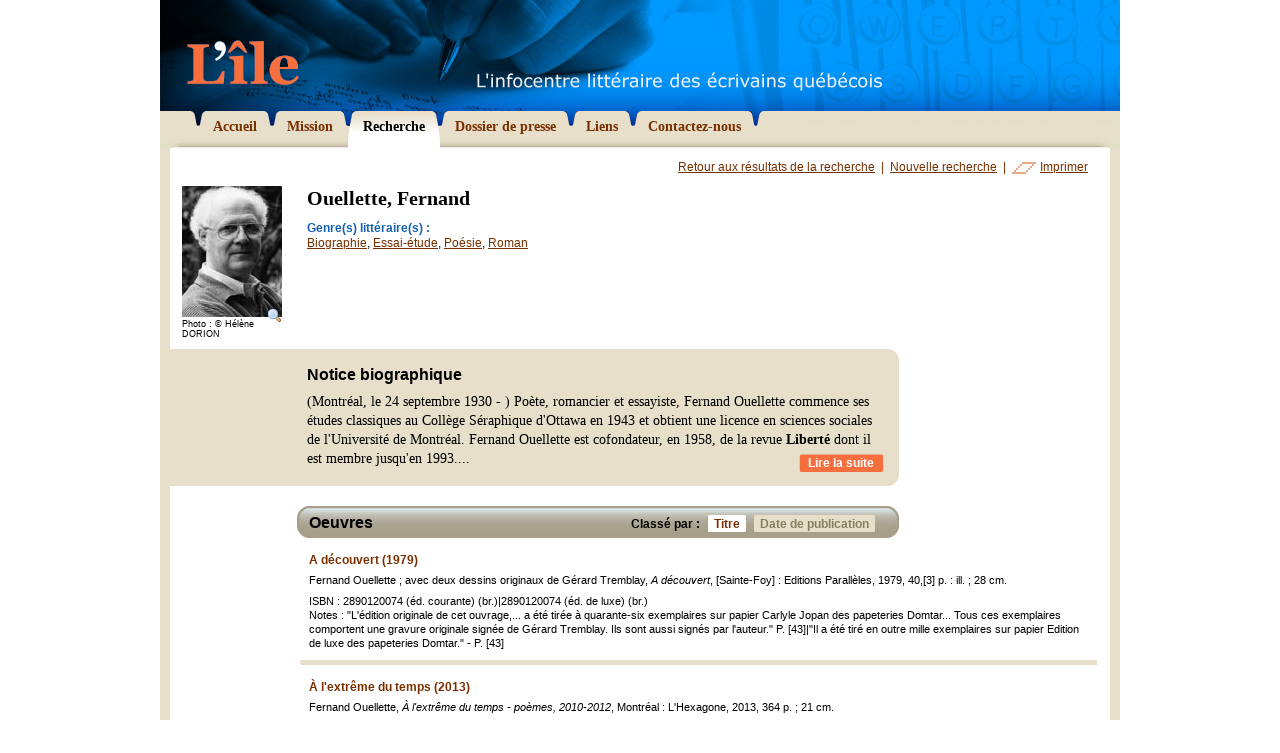

--- FILE ---
content_type: text/html; charset=utf-8
request_url: https://litterature.org/recherche/ecrivains/ouellette-fernand-355/
body_size: 46054
content:
<!DOCTYPE html PUBLIC "-//W3C//DTD XHTML 1.0 Transitional//EN" "http://www.w3.org/TR/xhtml1/DTD/xhtml1-transitional.dtd">

<html xmlns="http://www.w3.org/1999/xhtml">

	<head>
		<meta http-equiv="content-type" content="text/html; charset=utf-8" />
		<title>Recherche - L'&Icirc;le</title>
		
		<meta name="description" content="Le Centre de documentation virtuel sur la litt&eacute;rature qu&eacute;b&eacute;coise vous offre un r&eacute;pertoire de plus de 450 &eacute;crivains qu&eacute;b&eacute;cois avec biographies, bibliographies et photographies" />
		<meta name="keywords" content="&eacute;crivain, litt&eacute;rature, qu&eacute;bec, qu&eacute;b&eacute;cois, ile, bibliographie, biographie, litt&eacute;rature, uneq, creliq, cetuq, Michel Tremblay, Jacques Poulin, Gabrielle Roy, Marie-Claire Blais, Nicole Brossard, Jacques Ferron, Gaston Miron, Jacques Godbout, Anne H&eacute;bert" />
		<meta name="author" content="Egzakt" />
				
		<link href="/css/principal.css" rel="stylesheet" type="text/css" />
		<link href="/css/thickbox.css" rel="stylesheet" type="text/css" />
		<link href="/css/print.css" rel="stylesheet" type="text/css" media="print" />
		
		<script type="text/javascript" src="/js/jquery/jquery-1.2.3.pack.js"></script>
		<script type="text/javascript" src="/js/fonctions.js"></script>
		<script type="text/javascript" src="/js/iepngfix.js"></script>
		<script type="text/javascript" src="/js/thickbox.js"></script>
		<script type="text/javascript">
			var langue = "fr";
		</script>
		
		
	</head>

	<body onload="correctPNG();">
	
		

		<div id="wrapper">
		
			<div id="entete">
				<h1 class="screen"><a href="/"><img src="/images/graphiques/logo_lile.gif" width="112" height="45" alt="L'&icirc;le - L'infocentre litt&eacute;raire des &eacute;crivains qu&eacute;b&eacute;cois" title="L'&icirc;le - L'infocentre litt&eacute;raire des &eacute;crivains qu&eacute;b&eacute;cois" /></a></h1>
				<h1 class="print"><img src="/images/graphiques/logo_lile_print.gif" width="160" height="83" alt="L'&icirc;le - L'infocentre litt&eacute;raire des &eacute;crivains qu&eacute;b&eacute;cois" /></h1>
			</div>
			
			<div id="navigation">
				<ul>
					
						<li><a href="/"><img src="/images/boutons/navig_droit_over.gif" class="over" width="8" height="44" alt="" /><img src="/images/boutons/navig_droit.gif" width="8" height="26" alt="" /><span>Accueil</span></a></li>
					
						<li><a href="/mission/"><img src="/images/boutons/navig_droit_over.gif" class="over" width="8" height="44" alt="" /><img src="/images/boutons/navig_droit.gif" width="8" height="26" alt="" /><span>Mission</span></a></li>
					
						<li><a href="/recherche/" class="selected"><img src="/images/boutons/navig_droit_over.gif" class="over" width="8" height="44" alt="" /><img src="/images/boutons/navig_droit.gif" width="8" height="26" alt="" /><span>Recherche</span></a></li>
					
						<li><a href="/dossier-presse/"><img src="/images/boutons/navig_droit_over.gif" class="over" width="8" height="44" alt="" /><img src="/images/boutons/navig_droit.gif" width="8" height="26" alt="" /><span>Dossier de presse</span></a></li>
					
						<li><a href="/liens/"><img src="/images/boutons/navig_droit_over.gif" class="over" width="8" height="44" alt="" /><img src="/images/boutons/navig_droit.gif" width="8" height="26" alt="" /><span>Liens</span></a></li>
					
						<li><a href="/contact/"><img src="/images/graphiques/navig_fin_droite.gif" width="500" height="15" id="fin_droite" /><img src="/images/boutons/navig_droit_over.gif" class="over" width="8" height="44" alt="" /><img src="/images/boutons/navig_droit.gif" width="8" height="26" alt="" /><span>Contactez-nous</span></a></li>
					
				</ul>
			</div>
			
			<div id="contenu">

					

					<div id="ecrivain">
					
						<div id="actions">
							<a href="/recherche/">Retour aux r&eacute;sultats de la recherche</a> &nbsp;|&nbsp;
							<a href="/recherche/nouvelle/">Nouvelle recherche</a> &nbsp;|&nbsp;
							<a href="#" onclick="window.print();" id="imprimer">Imprimer</a>
						</div>
						
						<div id="fiche">						
							
							<div class="photo">
																	
									<a href="/images/x_ecrivains/ouellette_fernand.jpg" class="thickbox" title="Ouellette, Fernand"><img src="/images/x_ecrivains/p_ouellette_fernand.jpg" id="portrait" width="100" alt="Ouellette, Fernand" title="Ouellette, Fernand" /><img src="/images/icones/magnifier.png" id="loupe" width="16" height="16" alt="Agrandissement" /></a>
								
								
									Photo : &copy; Hélène DORION
								
							</div>
							<div class="desc">
								<h1>Ouellette, Fernand</h1>
								
								<dl>
									
									
										<dt>Genre(s) litt&eacute;raire(s) :</dt>
										<dd>
											
												<a href="/recherche/biographie/">Biographie</a>, 
											
												<a href="/recherche/essai-etude/">Essai-étude</a>, 
											
												<a href="/recherche/poesie/">Poésie</a>, 
											
												<a href="/recherche/roman/">Roman</a>
											
										</dd>
									
									
									
								</dl>
								
							</div>
						</div>
						
						
							<div id="bio">
								<h2>Notice biographique</h2>
								
									(Montr&eacute;al, le 24 septembre 1930 - ) Po&egrave;te, romancier et essayiste, Fernand Ouellette commence ses &eacute;tudes classiques au Coll&egrave;ge S&eacute;raphique d'Ottawa en 1943 et obtient une licence en sciences sociales de l'Universit&eacute; de Montr&eacute;al. Fernand Ouellette est cofondateur, en 1958, de la revue <strong>Libert&eacute;</strong> dont il est membre jusqu'en 1993.<span class="points">...</span><span class="suite"> Il est &eacute;galement cofondateur de la <strong>Rencontre qu&eacute;b&eacute;coise internationale des &eacute;crivains</strong>. &Agrave; partir de 1955, il &eacute;crit, durant quelques ann&eacute;es, des textes pour Radio-Canada et l'Office national du film. Il a &eacute;t&eacute; aussi r&eacute;alisateur d'&eacute;missions culturelles &agrave; Radio-Canada de 1960 &agrave; 1991. Professeur invit&eacute; &agrave; l'Universit&eacute; du Qu&eacute;bec &agrave; Montr&eacute;al &agrave; l'occasion d'un s&eacute;minaire sur le romantisme allemand, il a aussi dirig&eacute; des ateliers de cr&eacute;ation litt&eacute;raire &agrave; l'Universit&eacute; d'Ottawa et &agrave; l'Universit&eacute; Laval de 1977 &agrave; 1978. En 1997, il cr&eacute;e chez Fides la collection &laquo; L'Exp&eacute;rience de Dieu&nbsp;&raquo;, consacr&eacute;e aux mystiques d'Occident et aux ma&icirc;tres spirituels.<br /><br />Des prix importants ont couronn&eacute; les &oelig;uvres de Fernand Ouellette : le Prix France-Qu&eacute;bec 1967, pour sa<i> Vie d'Edgard Var&egrave;se</i>, le Prix France-Canada 1972 pour<i> Po&eacute;sie</i>, le Prix de la revue<strong> &Eacute;tudes fran&ccedil;aises</strong> 1974 pour son<i> Journal d&eacute;nou&eacute; </i>et le Prix Athanase-David pour l'ensemble de son &oelig;uvre en 1987. Il a re&ccedil;u, pour son recueil de po&egrave;mes <i>Les Heures</i>, le Grand Prix de po&eacute;sie du Journal de Montr&eacute;al et le Prix litt&eacute;raire Canada-Suisse 1991. Il a &eacute;t&eacute; plusieurs fois laur&eacute;at du Prix litt&eacute;raire du Gouverneur g&eacute;n&eacute;ral du Canada : en 1970 pour <i>Les Actes retrouv&eacute;s</i> (prix qu'il refusa alors); en 1985 pour son roman <i>Lucie ou un midi en novembre</i>; en 1987 pour son recueil<i> Les Heures</i>. En 1988, la ville de Troyes (France) lui accorde son Premier Grand Prix francophone. La ville de Laval lui remet sa m&eacute;daille pour l'ensemble de son oeuvre en 1992 et, en 1994, la Soci&eacute;t&eacute; Saint-Jean-Baptiste lui d&eacute;cerne le Prix Duvernay, &eacute;galement pour l'ensemble de son oeuvre. En 2002, M. Ouellette est couronn&eacute; par le prix Gilles-Corbeil, prix qui reconna&icirc;t l'excellence de son oeuvre. Le 1er juin 2005, il est nomm&eacute; Chevalier de l'Ordre national du Qu&eacute;bec. Le 4 juin 2005, un hommage lui est rendu en la Maison de po&eacute;sie de Montr&eacute;al, &agrave; l&rsquo;occasion du cinquantenaire de publication de son premier livre de po&egrave;mes &agrave; l&rsquo;Hexagone, puis le 22 juin au Centre culturel canadien de Paris, le 24, au March&eacute; de la po&eacute;sie de Paris. En septembre 2006, son recueil <i>L'inoubliable</i> est r&eacute;compens&eacute; par le Prix Alain-Gandbois de l'Acad&eacute;mie des Lettres du Qu&eacute;bec. En octobre 2006, la Ville de Laval lui d&eacute;cerne le prix Hommage du Conseil de la culture. En 2008, Fernand Ouellette re&ccedil;oit le Grand Prix international de po&eacute;sie de langue fran&ccedil;aise L&eacute;opold-S&eacute;dar-Senghor. L'ann&eacute;e suivante,&nbsp; il remporte le Grand Prix du Salon International des Po&egrave;tes francophones au B&eacute;nin, &eacute;dition 2009. Il est nomm&eacute; membre honoraire de la revue <em>Le Sabord </em>en 2008.&nbsp;Il est membre honoraire de la Soci&eacute;t&eacute; litt&eacute;raire de Laval. Il est membre de l'Union des &eacute;crivaines et des &eacute;crivains qu&eacute;b&eacute;cois, dont il a &eacute;t&eacute; &eacute;lu membre d'honneur en 1997.<br /><br />La rencontre de Fernand Ouellette avec Edgard Var&egrave;se, dont il &eacute;crira la biographie, l'amiti&eacute; qui le lie &agrave; Pierre Jean Jouve et ses voyages en Europe, constituent des &eacute;tapes importantes de son cheminement d'&eacute;crivain et de po&egrave;te. Ses qualit&eacute;s de chercheur et d'&eacute;crivain l'ont d'ailleurs conduit &agrave; travailler au sein de la Commission d'enqu&ecirc;te sur l'enseignement des arts au Qu&eacute;bec dont il est nomm&eacute; commissaire par le gouvernement. De 1966 &agrave; 1968, il participe aux s&eacute;ances publiques et cor&eacute;dige le rapport de la Commission.<br /><br />Le 22 juin 2016, Fernand Ouellette a &eacute;t&eacute; promu officier de l&rsquo;Ordre national du Qu&eacute;bec. <br /><br />&nbsp;</span>
									<a href="#" class="suite">Lire la suite</a><br style="clear:right;" />
								
							</div><div class="screen"><img src="/images/graphiques/ecrivain_bio_bas.gif" width="729" height="14" alt="" /></div>
						
						
						
							<div id="oeuvres">
								<div id="oeuvres_entete">
									<div id="tri">
										<div>Class&eacute; par :</div>
										<a href="/recherche/ecrivains/ouellette-fernand-355/titre/#oeuvres" class="selected"><img src="/images/graphiques/oeuvres_tri_droite_on.gif" class="over" width="5" height="17" alt="" /><img src="/images/graphiques/oeuvres_tri_droite_off.gif" width="5" height="17" alt="" />Titre</a>
										<a href="/recherche/ecrivains/ouellette-fernand-355/date/#oeuvres"><img src="/images/graphiques/oeuvres_tri_droite_on.gif" class="over" width="5" height="17" alt="" /><img src="/images/graphiques/oeuvres_tri_droite_off.gif" width="5" height="17" alt="" />Date de publication</a>
									</div>
									<h2>Oeuvres</h2>
								</div>
								
								<ul>
									
										<li id="oeuvre10961">
											<div class="padding">
												<h3>A découvert (1979)</h3>
												
												Fernand Ouellette ; avec deux dessins originaux de Gérard Tremblay, <i>A découvert</i>, [Sainte-Foy] : Editions Parallèles, 1979, 40,[3] p. : ill. ; 28 cm.
												
												
													<div class="separation">
														ISBN : 2890120074 (éd. courante) (br.)|2890120074 (éd. de luxe) (br.)<br />
														
														Notes : "L'édition originale de cet ouvrage,... a été tirée à quarante-six exemplaires sur papier Carlyle Jopan des papeteries Domtar... Tous ces exemplaires comportent une gravure originale signée de Gérard Tremblay. Ils sont aussi signés par l'auteur." P. [43]|"Il a été tiré en outre mille exemplaires sur papier Edition de luxe des papeteries Domtar." - P. [43]<br />
													</div>
												
											</div>
										</li>
									
										<li id="oeuvre29017">
											<div class="padding">
												<h3>À l'extrême du temps (2013)</h3>
												
												Fernand Ouellette, <i>À l'extrême du temps - poèmes, 2010-2012</i>, Montréal : L'Hexagone, 2013, 364 p. ; 21 cm.
												
												
													<div class="separation">
														ISBN : 9782896480142<br />
														
														
													</div>
												
											</div>
										</li>
									
										<li id="oeuvre25773">
											<div class="padding">
												<h3>L'abrupt (2009)</h3>
												
												Fernand Ouellette, <i>L'abrupt - poèmes, 2007-2008</i>, Montréal : L'Hexagone, 2009
												
												
													<div class="separation">
														ISBN : 978-2-89006-829-2 (tome 1) - 978-2-89006-830-8 (tome II)<br />
														
														Notes : Deux tomes.<br />
													</div>
												
											</div>
										</li>
									
										<li id="oeuvre25774">
											<div class="padding">
												<h3>L'absent (2010)</h3>
												
												Fernand Ouellette ; Oeuvres picturales de Christian Gardair, <i>L'absent</i>, Montréal : Éditions du Passage, 2010
												
												
													<div class="separation">
														ISBN : 978-2-7621-2888-8<br />
														
														Notes : Poèmes<br />
													</div>
												
											</div>
										</li>
									
										<li id="oeuvre10962">
											<div class="padding">
												<h3>Les actes retrouvés (1996)</h3>
												
												Fernand Ouellette ; présentation de Michel Gaulin, <i>Les actes retrouvés - regards d'un poète</i>, Montréal : BQ, Littérature, 1996, 202 p. ; 18 cm.
												
												
													<div class="separation">
														ISBN : 2-89406-131-5 (br.)<br />
														
														Notes : Choix de textes tirés de: Les actes retrouvés. Montréal : Éditions HMH, 1970 ; et de: Écrire en notre temps. LaSalle : Éditions HMH, 1979<br />
													</div>
												
											</div>
										</li>
									
										<li id="oeuvre10963">
											<div class="padding">
												<h3>Les actes retrouvés (1970)</h3>
												
												Fernand, Ouellette, <i>Les actes retrouvés - essais</i>, Montréal : Editions HMH, Collection Constantes ; v. 24, 1970, 226 p. 21 cm.
												
												
													<div class="separation">
														
														
														Notes : "... textes écrits entre 1956 et 1970"<br />
													</div>
												
											</div>
										</li>
									
										<li id="oeuvre17792">
											<div class="padding">
												<h3>Autres trajets avec Thérèse de Lisieux (2001)</h3>
												
												Fernand Ouellette, <i>Autres trajets avec Thérèse de Lisieux - essais</i>, Montréal : Fides, 2001
												
												
													<div class="separation">
														ISBN : 2-7621-2350-X<br />
														
														
													</div>
												
											</div>
										</li>
									
										<li id="oeuvre30382">
											<div class="padding">
												<h3>Avancées vers l'invisible (2013-2015) (2015)</h3>
												
												Fernand Ouellette, <i>Avancées vers l'invisible (2013-2015)</i>, Montréal : L'Hexagone, 2015, 357 pages ; 21 cm.
												
												
													<div class="separation">
														ISBN : 9782896480890<br />
														
														
													</div>
												
											</div>
										</li>
									
										<li id="oeuvre10965">
											<div class="padding">
												<h3>Ces anges de sang (1955)</h3>
												
												Fernand Ouellette, <i>Ces anges de sang</i>, Montréal : les Éditions de l'Hexagone, Collection Les Matinaux ; 3, 1955, 30 p. : ill. ; 20 cm.
												
												
													<div class="separation">
														
														
														Notes : Tous les exemplaires sont numérotés|Directeur de la collection: Gaston Miron|Papillon d'errata|Illustration collée|Date de l'achevé d'imprimer: le 31 mai 1955<br />
													</div>
												
											</div>
										</li>
									
										<li id="oeuvre17279">
											<div class="padding">
												<h3>Le chemin de la croix (2000)</h3>
												
												Fernand Ouellette ; avec les émaux de la cathédrale de Mont-Laurier conçus et réalisés par madame l'abbesse Marie-Jean Lord, <i>Le chemin de la croix</i>, Montréal : Fides, 2000, 102 p. : ill. en coul. ; 19 cm.
												
												
													<div class="separation">
														ISBN : 2-7621-2193-0 (br.)<br />
														
														
													</div>
												
											</div>
										</li>
									
										<li id="oeuvre17533">
											<div class="padding">
												<h3>Choix de poèmes, 1955-1997 (2000)</h3>
												
												Fernand Ouellette ; présentation de Georges Leroux, <i>Choix de poèmes, 1955-1997</i>, Montréal : Fides, Collection du nénuphar, 2000
												
												
													<div class="separation">
														ISBN : 2-7621-2288-0<br />
														
														
													</div>
												
											</div>
										</li>
									
										<li id="oeuvre10966">
											<div class="padding">
												<h3>Commencements (1992)</h3>
												
												Fernand Ouellette, <i>Commencements - essais</i>, Montréal : L'Hexagone, 1992, 167 p. ; 23 cm.
												
												
													<div class="separation">
														ISBN : 2890064603 (br.)<br />
														
														
													</div>
												
											</div>
										</li>
									
										<li id="oeuvre19724">
											<div class="padding">
												<h3>Le danger du divin (2002)</h3>
												
												<i>Le danger du divin</i>, Montréal : Fides, 2002
												
												
													<div class="separation">
														ISBN : 2-7621-2443-3<br />
														
														
													</div>
												
											</div>
										</li>
									
										<li id="oeuvre17347">
											<div class="padding">
												<h3>Dans l'éclat du Royaume (1999)</h3>
												
												Fernand Ouellette, avec six dessins originaux de Mario Merola, <i>Dans l'éclat du Royaume - essai</i>, Montréal : Fides, 1999, 256 p..
												
												
											</div>
										</li>
									
										<li id="oeuvre10967">
											<div class="padding">
												<h3>Dans le sombre (1967)</h3>
												
												Fernand Ouellette, <i>Dans le sombre - suivi de le Poème et le poétique</i>, Montréal : Éditions de l'Hexagone, 1967, 91 p. ; 19 cm.
												
												
													<div class="separation">
														
														
														Notes : Date de l'achevé d'imprimer: le 6 novembre 1967|Label 3<br />
													</div>
												
											</div>
										</li>
									
										<li id="oeuvre10964">
											<div class="padding">
												<h3>Au delà du passage (1997)</h3>
												
												Fernand Ouellette, <i>Au delà du passage - suivi de, En lisant l'automne : poèmes</i>, Montréal : L'Hexagone, Collection Poésie, 1997, 81 p. ; 18 cm.
												
												
													<div class="separation">
														ISBN : 2-89006-586-3 (br.)<br />
														
														
													</div>
												
											</div>
										</li>
									
										<li id="oeuvre15625">
											<div class="padding">
												<h3>Depuis Novalis (1999)</h3>
												
												Fernand Ouellette, <i>Depuis Novalis</i>, Saint-Hippolyte : Éditions du Noroît, Chemins de traverse, 1999
												
												
													<div class="separation">
														ISBN : 2-89018-431-5<br />
														
														
													</div>
												
											</div>
										</li>
									
										<li id="oeuvre10968">
											<div class="padding">
												<h3>Depuis Novalis (1973)</h3>
												
												Fernand Ouellette., <i>Depuis Novalis - errance et gloses : essai</i>, Montréal : Hurtubise HMH, Collection Reconnaissances, 1973, 151p. ; 19cm..
												
												
											</div>
										</li>
									
										<li id="oeuvre10969">
											<div class="padding">
												<h3>Ecrire en notre temps (1979)</h3>
												
												Fernand Ouellette., <i>Ecrire en notre temps - essais</i>, Cité de LaSalle : Editions HMH, Collection Constantes ; 39, 1979, 158 p. ; 21 cm..
												
												
													<div class="separation">
														ISBN : 2890451828<br />
														
														
													</div>
												
											</div>
										</li>
									
										<li id="oeuvre10973">
											<div class="padding">
												<h3>Edgard Varèse (1989)</h3>
												
												Fernand Ouellette ; suivie d'une bibliographie et discographie entièrement remise à jour par Louise Hirbour., <i>Edgard Varèse - précédée de Varèse, l'exception /</i>, [Paris] : C. Bourgois, Collection Musique/Passé/Présent, 1989, 342 p. ; 23 cm..
												
												
													<div class="separation">
														ISBN : 2267008106<br />
														
														
													</div>
												
											</div>
										</li>
									
										<li id="oeuvre10970">
											<div class="padding">
												<h3>Edgard Varèse (1973,1968)</h3>
												
												by Fernand Ouellette ; translated from the French by Derek Coltman, <i>Edgard Varèse</i>, London [England] : Calder & Boyard, 1973,1968, ix, 270, [16] p. de planches : ill., fac-sim., portr.
												
												
													<div class="separation">
														
														
														Notes : Titre original:  Edgard Varèse, Paris:  Seghers ; Montréal:  H.M.H., c1966|Ed. orginale, New York:  Orion Press, 1968|Comprend un index<br />
													</div>
												
											</div>
										</li>
									
										<li id="oeuvre10971">
											<div class="padding">
												<h3>Edgard Varèse (1973,1968)</h3>
												
												by Fernand Ouellette ; translated from the French by Derek Coltman., <i>Edgard Varèse</i>, London [England] : Calder & Boyars, 1973,1968, ix,270,[16]p. de planches ; ill., fac-sim., portr. ; 23cm.
												
												
													<div class="separation">
														ISBN : 0714502081<br />
														
														Notes : Titre original : Edgard Varèse, Paris : Seghers ; Montréal : H.M.H., cop. 1966|Ed. originale, New York : Orion Press, 1968<br />
													</div>
												
											</div>
										</li>
									
										<li id="oeuvre10972">
											<div class="padding">
												<h3>Edgard Varèse (1966)</h3>
												
												Fernand Ouellette., <i>Edgard Varèse</i>, Paris : Editions Seghers ; Montréal : H.M.H., 1966, 285 p.-[16] p. de planches : ill., fac-sim., portr. ; 22 cm.
												
												
													<div class="separation">
														
														
														Notes : "L'Oeuvre de Varèse" p. [255] à 261.|ere. stme esus Doho(7) 1966A   7.Y<br />
													</div>
												
											</div>
										</li>
									
										<li id="oeuvre10974">
											<div class="padding">
												<h3>Edgard, Varèse (1968)</h3>
												
												Fernand Ouellette ; transl. from the French by Derek Coltman, <i>Edgard, Varèse</i>, New York : Orion Press, 1968, ix, 271 p. : ill., fac-sim., portr.
												
												
											</div>
										</li>
									
										<li id="oeuvre10975">
											<div class="padding">
												<h3>En forme de trajet (1996)</h3>
												
												Fernand Ouellette, <i>En forme de trajet - essais</i>, [Montréal] : Éditions du Noroît, Chemins de traverse, 1996, 195, [1] p. ; 21 cm.
												
												
													<div class="separation">
														ISBN : 2-89018-340-8 (br.)<br />
														
														Notes : "La présente édition&nbsp;..., seconde partie d'une oeuvre parue en 1988 sous le titre Ouvertures, a été revue, corrigée, remaniée&nbsp;..." - Pties lim|25 ex. réservés ont été num. et signés par l'auteur<br />
													</div>
												
											</div>
										</li>
									
										<li id="oeuvre10998">
											<div class="padding">
												<h3>Errances (1975)</h3>
												
												Fernand Ouellette ; avec des sérigraphies de Fernand Toupin, <i>Errances - poésie</i>, Montréal : Éditions du Bourguignon, 1975
												
												
											</div>
										</li>
									
										<li id="oeuvre10976">
											<div class="padding">
												<h3>Eveils (1982)</h3>
												
												Fernand Ouellette ; neuf lithographies originales de Léon Bellefleur, <i>Eveils</i>, [Outremont] : L'Obsidienne, 1982, 1 emboîtage (12 cahiers) : ill. en coul. ; 35 X 27 cm.
												
												
													<div class="separation">
														
														
														Notes : Ed. limitée à 32 exemplaires plus 8 exemplaires hors commerce, tous numérotés, signés par l'auteur et l'artiste|Les litthographies originales ont été tirées à l'atelier de Paul Séguin. Cf. cahier [12]|L'emboîtage a été réalisé par Pierre Ouvrard. Cf. cahier [12]<br />
													</div>
												
											</div>
										</li>
									
										<li id="oeuvre17283">
											<div class="padding">
												<h3>L'expérience de Dieu avec Délia Tétreault (2000)</h3>
												
												introduction et textes choisis par Fernand Ouellette, <i>L'expérience de Dieu avec Délia Tétreault</i>, Montréal : Fides, L'expérience de Dieu, 2000, 139 p. ; 18 cm.
												
												
													<div class="separation">
														ISBN : 2-7621-2212-0 (br.)<br />
														
														Notes : Titre de la couv.: Délia Tétreault<br />
													</div>
												
											</div>
										</li>
									
										<li id="oeuvre17023">
											<div class="padding">
												<h3>L'expérience de Dieu avec Dina Bélanger (1998)</h3>
												
												introduction et textes choisis par Fernand Ouellette, <i>L'expérience de Dieu avec Dina Bélanger</i>, Montréal : Fides, L'expérience de Dieu, 1998, 125 p. ; 18 cm.
												
												
													<div class="separation">
														ISBN : 2-7621-2028-4 (br.)<br />
														
														Notes : Titre de la couv.: Dina Bélanger<br />
													</div>
												
											</div>
										</li>
									
										<li id="oeuvre17781">
											<div class="padding">
												<h3>L'expérience de Dieu avec Thérèse de Lisieux (2001)</h3>
												
												introduction et textes choisis par Fernand Ouellette, <i>L'expérience de Dieu avec Thérèse de Lisieux</i>, Montréal : Fides, L'expérience de Dieu, 2001
												
												
													<div class="separation">
														ISBN : 2-7621-2312-7<br />
														
														
													</div>
												
											</div>
										</li>
									
										<li id="oeuvre10977">
											<div class="padding">
												<h3>Figures intérieures (1997)</h3>
												
												Fernand Ouellette, <i>Figures intérieures - [essai]</i>, Montréal : Leméac, L'écritoire, 1997, 332 p. ; 21 cm.
												
												
													<div class="separation">
														ISBN : 2-7609-6051-X (br.)<br />
														
														
													</div>
												
											</div>
										</li>
									
										<li id="oeuvre10979">
											<div class="padding">
												<h3>Les Heures (1988)</h3>
												
												Fernand Ouellette, <i>Les Heures - poèmes</i>, Montréal : L'Hexagone, Typo, 1988, 114 p. ; 18 cm.
												
												
													<div class="separation">
														ISBN : 2892950198 (br.)<br />
														
														
													</div>
												
											</div>
										</li>
									
										<li id="oeuvre10978">
											<div class="padding">
												<h3>Les Heures (1987)</h3>
												
												Fernand Ouellette, <i>Les Heures - poèmes</i>, Montréal : Hexagone ; Seyssel France : Champ Vallon, 1987, 118 p. ; 21 cm.
												
												
													<div class="separation">
														ISBN : 289006252X (br.)<br />
														
														
													</div>
												
											</div>
										</li>
									
										<li id="oeuvre30381">
											<div class="padding">
												<h3>Hours (2014)</h3>
												
												Fernand Ouellette ; translated from the French by Antonio D'Alfonso, <i>Hours</i>, Toronto ; Buffalo ; Lancaster (U.K.) : Guernica, Essential translations series, 2014, 114 pages ; 21 cm.
												
												
													<div class="separation">
														ISBN : 9781550718287<br />
														
														Notes : Traduction de : Ouellette, Fernand, 1930- <i>Les Heures</i><br />
													</div>
												
											</div>
										</li>
									
										<li id="oeuvre10980">
											<div class="padding">
												<h3>Ici, ailleurs, la lumière (1977)</h3>
												
												Fernand Ouellette ; avec trois dessins originaux de Jean-Paul Jérôme., <i>Ici, ailleurs, la lumière</i>, Montréal : Editions de l'Hexagone, 1977, 93p. : ill. ; 19cm.
												
												
											</div>
										</li>
									
										<li id="oeuvre23479">
											<div class="padding">
												<h3>L'inoubliable (2007)</h3>
												
												Fernand Ouellette, <i>L'inoubliable - Chronique III</i>, Montréal : L'Hexagone, Collection L'appel des mots, 2007
												
												
													<div class="separation">
														ISBN : 978-2-89006-727-1<br />
														
														Notes : Poèmes<br />
													</div>
												
											</div>
										</li>
									
										<li id="oeuvre22411">
											<div class="padding">
												<h3>L'inoubliable (2006)</h3>
												
												Fernand Ouellette, <i>L'inoubliable - chronique II</i>, Montréal : L'Hexagone, Collection L'appel des mots, 2006
												
												
													<div class="separation">
														ISBN : 2-89006-726-2<br />
														
														Notes : Poèmes<br />
													</div>
												
											</div>
										</li>
									
										<li id="oeuvre21865">
											<div class="padding">
												<h3>L'inoubliable (2005)</h3>
												
												Fernand Ouellette, <i>L'inoubliable - chronique I, poèmes 2003-2004</i>, Montréal : L'Hexagone, Collection L'appel des mots, 2005, vol. ; 21 cm.
												
												
													<div class="separation">
														ISBN : 2-89006-725-4 (vol. 1) (br.)<br />
														
														Notes : Doit comprendre 3 vol<br />
													</div>
												
											</div>
										</li>
									
										<li id="oeuvre23587">
											<div class="padding">
												<h3>Instants d'une quête (2007)</h3>
												
												Fernand Ouellette, <i>Instants d'une quête - essais</i>, Montréal : Fides, 2007
												
												
													<div class="separation">
														ISBN : 978-2-7621-2765-2<br />
														
														
													</div>
												
											</div>
										</li>
									
										<li id="oeuvre10981">
											<div class="padding">
												<h3>Je serai l'amour (1996)</h3>
												
												Fernand Ouellette, <i>Je serai l'amour - trajets avec Thérèse de Lisieux</i>, Montréal : Fides, 1996, 430 p. ; 23 cm.
												
												
													<div class="separation">
														ISBN : 2-7621-1923-5 (br.)<br />
														
														
													</div>
												
											</div>
										</li>
									
										<li id="oeuvre10983">
											<div class="padding">
												<h3>Journal dénoué (1988)</h3>
												
												Fernand Ouellette ; préface de Gilles Marcotte, <i>Journal dénoué - essai</i>, Montréal : Hexagone, Typo, 1988, 263, [7] p. ; 18 cm.
												
												
													<div class="separation">
														ISBN : 2892950171 (br.)<br />
														
														
													</div>
												
											</div>
										</li>
									
										<li id="oeuvre10982">
											<div class="padding">
												<h3>Journal dénoué (1974)</h3>
												
												Fernand Ouellette., <i>Journal dénoué</i>, Montréal : Presses de l'Université de Montréal, Prix de la revue Études françaises ; 1974, 1974, 246p. ; 22cm..
												
												
													<div class="separation">
														ISBN : 0840502745<br />
														
														
													</div>
												
											</div>
										</li>
									
										<li id="oeuvre10984">
											<div class="padding">
												<h3>Lucie ou un midi en novembre (1985)</h3>
												
												Fernand Ouellette, <i>Lucie ou un midi en novembre</i>, Montréal : Boréal express, 1985, 228 p. ; 22 cm.
												
												
													<div class="separation">
														ISBN : 2890521338 (br.)<br />
														
														
													</div>
												
											</div>
										</li>
									
										<li id="oeuvre11000">
											<div class="padding">
												<h3>Miscellanées en l'honneur de Gilles Marcotte (1995)</h3>
												
												Fernand Ouellette, <i>Miscellanées en l'honneur de Gilles Marcotte - ouvrage collectif</i>, Montréal : Fides, 1995
												
												
											</div>
										</li>
									
										<li id="oeuvre10985">
											<div class="padding">
												<h3>La mort vive (1992)</h3>
												
												Fernand Ouellette ; préface de Pierre Ouellet, <i>La mort vive - roman (nouvelle version)</i>, Montréal : L'Hexagone, Typo ; 69, 1992, 220, [2] p. ; 18 cm.
												
												
													<div class="separation">
														ISBN : 2892950694 (br.)<br />
														
														
													</div>
												
											</div>
										</li>
									
										<li id="oeuvre10986">
											<div class="padding">
												<h3>La mort vive (1980)</h3>
												
												Fernand Ouellette, <i>La mort vive - roman</i>, Montréal : Quinze, Quinze/prose entière, 1980, 208 p. ; 23 cm.
												
												
													<div class="separation">
														ISBN : 2890261972<br />
														
														
													</div>
												
											</div>
										</li>
									
										<li id="oeuvre31452">
											<div class="padding">
												<h3>Où tu n’es plus, je ne suis nulle part (2017)</h3>
												
												Fernand Ouellette, <i>Où tu n’es plus, je ne suis nulle part</i>, Montréal : Éditions du Noroît, 2017, 118 pages ; 21 cm.
												
												
													<div class="separation">
														ISBN : 9782897661038<br />
														
														Notes : Format numérique :</br>ISBN - PDF : 9782897661045<br />
													</div>
												
											</div>
										</li>
									
										<li id="oeuvre10987">
											<div class="padding">
												<h3>Ouvertures (1988)</h3>
												
												Fernand Ouellette, <i>Ouvertures - essais</i>, Montréal : Hexagone ; Troyes : Librairie Bleue, 1988, 207 p. ; 21 cm.
												
												
													<div class="separation">
														ISBN : 2890063143 (Hexagone) (br.)|2863520547 (Librairie bleue)<br />
														
														Notes : Depuis Novalis : errance & gloses ; Ouvertures<br />
													</div>
												
											</div>
										</li>
									
										<li id="oeuvre8151">
											<div class="padding">
												<h3>La Partie et le tout (1983)</h3>
												
												Fernand Ouellette, Roland Giguère, <i>La Partie et le tout - lecture de Fernand Ouellette et Roland Giguère</i>, Québec : Presses de l'Université Laval, Vie des lettres québécoises ; 20, 1983, 397 p. ; 22 cm.
												
												
													<div class="separation">
														ISBN : 2763769462 (br.)<br />
														
														
													</div>
												
											</div>
										</li>
									
										<li id="oeuvre10988">
											<div class="padding">
												<h3>Poésie (1972)</h3>
												
												Fernand Ouellette, <i>Poésie - poèmes, 1953-1971 ; suivi de Le poème et le poétique</i>, Montréal : Editions de l'Hexagone, 1972, 283 p. 19 cm.
												
												
													<div class="separation">
														
														
														Notes : Poèmes écrits entre 1953-1971, dont la majeure partie ont été publiés antérieurement|Le poème et le poétique, a paru dans Dans le sombre. Montréal, Editions de l'Hexagone, 1967<br />
													</div>
												
											</div>
										</li>
									
										<li id="oeuvre10989">
											<div class="padding">
												<h3>Poètes du Québec (1973)</h3>
												
												de Fernand Ouellette... et al. ; illustrations de Rolland Giguère ; présentation par Pernette Marty], <i>Poètes du Québec - [poèmes</i>, [France] : Commune mesure, 1973, 35 p. : ill. ; 27 cm.
												
												
													<div class="separation">
														
														
														Notes : Titre de la couv|"Il a été tiré de ce cahier 40 exemplaires de luxe sur vergé et 5 hors commerce numérotés de 1 à 40 et de A à E. Ces exemplaires contiennent en hors texte une sérigraphie originale de Rolland Giguère". Cf. p. [2]|Constitue le no 8 (1973) de la revue Commune mesure<br />
													</div>
												
											</div>
										</li>
									
										<li id="oeuvre11001">
											<div class="padding">
												<h3>Pour saluer Robert Marteau (1996)</h3>
												
												Fernand Ouellette, <i>Pour saluer Robert Marteau - ouvrage collectif</i>, Seyssel : Champ Vallon, 1996
												
												
											</div>
										</li>
									
										<li id="oeuvre24416">
											<div class="padding">
												<h3>Présence du large (2008)</h3>
												
												Fernand Ouellette, <i>Présence du large - suivi de, Le tour ; et de, Lumières du cœur</i>, Montréal : L'Hexagone, Collection L'appel des mots, 2008, 85 p. ; 21 cm.
												
												
													<div class="separation">
														ISBN : 978-2-89006-805-6 (br.)<br />
														
														Notes : Poèmes|Certains textes qui composent ce recueil sont parus dans diverses revues. Cf. p. [2]<br />
													</div>
												
											</div>
										</li>
									
										<li id="oeuvre10990">
											<div class="padding">
												<h3>Séquences de l'aile (1958)</h3>
												
												Fernand Ouellette, <i>Séquences de l'aile</i>, Montréal : les Éditions de l'Hexagone, 1958, 53 p. ; 20 cm.
												
												
													<div class="separation">
														
														
														Notes : Date de l'achevé d'imprimer: le 5 décembre 1958<br />
													</div>
												
											</div>
										</li>
									
										<li id="oeuvre10999">
											<div class="padding">
												<h3>Séquences de l'aile (1958)</h3>
												
												Fernand Ouellette ; avec une sérigraphie originale d'André Jasmin
, <i>Séquences de l'aile</i>, Montréal : les Éditions de l'Hexagone, 1958, 53 p., [1] f. de pl. en coul. ; 23 cm.
												
												
													<div class="separation">
														
														
														Notes : Tous les exemplaires sont numérotés
; Date de l'achevé d'imprimer: le 5 décembre 1958<br />
													</div>
												
											</div>
										</li>
									
										<li id="oeuvre27459">
											<div class="padding">
												<h3>Sillage de l'ailleurs (2010)</h3>
												
												Fernand Ouelette [préface de Georges Leroux], <i>Sillage de l'ailleurs - choix de poèmes, 1955-2008</i>, Montréal : Typo, 2010, 410 p. : 18 cm.
												
												
													<div class="separation">
														ISBN : 978-2-89295-297-1<br />
														
														
													</div>
												
											</div>
										</li>
									
										<li id="oeuvre10993">
											<div class="padding">
												<h3>Le soleil sous la mort (1995)</h3>
												
												Fernand Ouellette ; préface de François Dumont, <i>Le soleil sous la mort - précédé de Séquences de l'aile, Radiographies : poésie</i>, Montréal : Typo, Typo ; 98, 1995, 108 p. ; 18 cm.
												
												
													<div class="separation">
														ISBN : 2-89295-109-7 (br.)<br />
														
														
													</div>
												
											</div>
										</li>
									
										<li id="oeuvre10992">
											<div class="padding">
												<h3>Le Soleil sous la mort (1966?,1965)</h3>
												
												Fernand Ouellette, <i>Le Soleil sous la mort</i>, Montréal : Éditions de l'Hexagone, 1966?,1965, 64 p. ; 19 cm.
												
												
													<div class="separation">
														
														
														Notes : Date de l'achevé d'imprimer: mars 1966<br />
													</div>
												
											</div>
										</li>
									
										<li id="oeuvre10991">
											<div class="padding">
												<h3>Le Soleil sous la mort (1965)</h3>
												
												Fernand Ouellette, <i>Le Soleil sous la mort</i>, Montréal : Éditions de l'Hexagone, 1965, 64 p. ; 19 cm.
												
												
													<div class="separation">
														
														
														Notes : Date de l'achevé d'imprimer: janvier 1965<br />
													</div>
												
											</div>
										</li>
									
										<li id="oeuvre10996">
											<div class="padding">
												<h3>Tu regardais intensément Geneviève (1990)</h3>
												
												Fernand Ouellette ; préface de Joseph Bonenfant, <i>Tu regardais intensément Geneviève - roman</i>, Montréal : L'Hexagone, Typo ; 46, 1990, 219 p. ; 18 cm.
												
												
													<div class="separation">
														ISBN : 2892950384 (br.)<br />
														
														
													</div>
												
											</div>
										</li>
									
										<li id="oeuvre10994">
											<div class="padding">
												<h3>Tu regardais intensément Geneviève (1980)</h3>
												
												Fernand Ouellette, <i>Tu regardais intensément Geneviève</i>, Montréal : Les Quinze, Quinze/prose entière, 1980, 184 p. ; 23 cm.
												
												
													<div class="separation">
														ISBN : 2890261409 (br.)|0885651405 (erroné)<br />
														
														
													</div>
												
											</div>
										</li>
									
										<li id="oeuvre10995">
											<div class="padding">
												<h3>Tu regardais intensément Geneviève (1978)</h3>
												
												Fernand Ouellette., <i>Tu regardais intensément Geneviève</i>, Montréal : Editions Quinze, Quinze/prose entière, 1978, 184p. ; 23cm..
												
												
													<div class="separation">
														ISBN : 0885651405<br />
														
														
													</div>
												
											</div>
										</li>
									
										<li id="oeuvre23922">
											<div class="padding">
												<h3>Wells of light (2003)</h3>
												
												by Fernand Ouellette ; translated by Barry Callaghan and Ray Ellenwood., <i>Wells of light - selected poems</i>, Toronto : Exile Editions, Pica series book, 2003, 95 p. : ill.
												
												
													<div class="separation">
														ISBN : 1550965638<br />
														
														Notes : "This bilingual edition includes poems published since 1955, though most are from the collections Ici, ailleurs, la lumière, 1977, and Les heures 1987...". Cf. p. [4] de la couv. Paperback edition.<br />
													</div>
												
											</div>
										</li>
									
										<li id="oeuvre10997">
											<div class="padding">
												<h3>Wells of light (1989)</h3>
												
												by Fernand Ouellette ; translated by Barry Callaghan and Ray Ellenwood., <i>Wells of light - selected poems</i>, Toronto : Exile Editions, 1989, 95 p. : ill.
												
												
													<div class="separation">
														ISBN : 0920428630<br />
														
														Notes : Texte français et traduction anglaise en regard|"This bilingual edition includes poems published since 1955, though most are from the collections Ici, ailleurs, la lumière, 1977, and Les heures 1987...". Cf. p. [4] de la couv<br />
													</div>
												
											</div>
										</li>
									
								</ul>
								
							</div>
						
												
					</div>
					
					<script type="text/javascript">
						$(function() {
							$("span.suite").hide();
						});
						
						$("a.suite").click(
							function(){
								return bio_suite($(this));
							}
						);
					</script>
				
			</div>
			
			<div id="bas">
				<a href="http://www.egzakt.com" target="_blank">Design Web = Egzakt</a>
				Derni&egrave;re mise &agrave; jour : 12 d&eacute;cembre 2025
			</div>
			
		</div>
		
		<script type="text/javascript">
			$(function() {
				$(".zone_deroulante").hide();
			});
			
			$("a.lien_deroulant").click(
				function(){
					return bloc_deroulant($(this));
				}
			);			
		</script>
		
		
			<script src="http://www.google-analytics.com/ga.js" type="text/javascript"></script>
			<script type="text/javascript">
				var pageTracker = _gat._getTracker("UA-4471489-1");
				pageTracker._initData();
				pageTracker._trackPageview();
			</script>
		

	</body>
</html>

--- FILE ---
content_type: text/css
request_url: https://litterature.org/css/principal.css
body_size: 13636
content:
/*
	CSS pour L'Île - Principal
	Emilie - egzakt.com
	2008/04/24
*/

body {
	background-color:#FFFFFF;
	font:87.5%/140% Georgia, 'Times New Roman', serif;
	margin:0 0 10px 0;
	color:#000;
}

h1 {
	color:#000;
	font:bold 1.43em/1.2em Georgia, 'Times New Roman', serif;
	margin:20px 0 10px 0;
}

h2 {
	color:#000;
	font:bold 1.14em/1.2em Verdana, Arial, sans-serif;
	margin:0 0 8px 0;
}

h3 {
	color:#F86F3F;
	font:bold 1em/1.2em Verdana, Arial, sans-serif;
	margin:0 0 4px 0;
}

h4 {
	color:#793000;
	font:bold 0.86em/1.2em Verdana, Arial, sans-serif;
	margin:0 0 5px 0;
}

p {
	margin:0;
	padding:0;
}

ol {
	margin:0;
	padding:0 0 0 22px;
}

a {
	cursor:pointer;
	color:#793000;
	text-decoration:underline;
	outline:none;
}

a:hover {
	color:#f86f3f;
}

a:active {
	outline:none;
}

img {
	border:0;
}

form {
	margin:0;
}

#wrapper {
	width:960px;
	margin:0 auto;
	background-color:#FFFFFF;
}


/* ENTETE
-----------------------------------------*/
#entete {
	height:107px;
	background:url(../images/graphiques/banniere_haut.jpg) no-repeat top left;
}

#entete h1 {
	margin:0;
	padding:40px 0 0 27px;
}


/* NAVIGATION
-----------------------------------------*/
#navigation {
	width:960px;
	height:56px;
	background:url(../images/tuiles/navigation.jpg) no-repeat top left;
	overflow:hidden;
	height:1%; /* Pour IE6 clear */
	position:relative; /* Pour IE6 sans scrolls */
}

#navigation ul {
	list-style-type:none;
	margin:0;
	padding:4px 0 0 38px;
}

#navigation li {
	display:inline;
}

#navigation li a {
	float:left;
	position:relative;
	color:#793000;
	font-weight:bold;
	text-decoration:none;
	line-height:18px;
}

#navigation li span {
	display:block;
	padding:7px 7px 12px 15px;
	margin-right:8px;
	background:url(../images/boutons/navig.gif) no-repeat 0 0;
}

#navigation li img {
	position:absolute;
	top:0;
	right:0;
}

#navigation li img#fin_droite {
	width:500px;
	right:-500px;
}

#navigation li .over {
	visibility:hidden;
	z-index:1;
}

#navigation li a:hover {
	color:#793000;
	background:transparent; /* Pour IE6 réaction img over */
}

#navigation li a:hover span, #navigation li a.selected span {
	background-position:0 -50px;
}

#navigation li a:hover .over, #navigation li a.selected .over {
	visibility:visible;
}

#navigation li a.selected {
	color:#000;
}


/* CONTENU
-----------------------------------------*/
#contenu {
	border:10px solid #E7DFCA;
	border-top:0;
}

#contenu .page_texte {
	padding:12px 22px 22px 129px;
}

#contenu #actions {
	float:right;
	color:#793000;
	font:0.86em/1.2em Verdana, Arial, sans-serif;
}

#contenu #actions a {
	color:#793000;
	font:1em/1.2em Verdana, Arial, sans-serif;
}
#contenu #actions a#imprimer {
	background:url(../images/icones/imprimer.gif) no-repeat 0 2px;
	padding-left:28px;
}

#contenu #actions a:hover {
	color:#000;
}
#contenu #actions a#imprimer:hover {
	background-position:0 -22px;
}


/* ACCUEIL
-----------------------------------------*/
#accueil {
	width:940px; /* Important pour IE6! */
}

#accueil #principal {
	float:left;
	width:654px;
}

#accueil #vedettes {
	float:right;
	width:271px;
}

/* Texte d'intro */
#accueil #principal .bloc_texte {
	padding:30px 0;
	font:0.79em/1.3em Verdana, Arial, sans-serif;
}

#accueil #principal .bloc_texte h2 {
	font-size:1.45em;
}

#accueil #principal .bloc_texte h3 {
	font-size:1.27em;
}

#accueil #principal .bloc_texte h4 {
	font-size:1.09em;
}

#accueil #principal .padding {
	padding:0 10px;
}

#accueil #principal .encadre {
	background:#E7DFCA url(../images/graphiques/accueil_encadre_haut.gif) no-repeat top right;
	font:1.27em/1.2em Georgia, 'Times New Roman', serif;
	padding:8px 10px 0 10px;
}


/* Vedettes */
#accueil #vedettes {
	background-color:#e5dfc9;
	margin-top:5px;
}

#accueil .theme {
	border-top:10px solid #fff;
}

#accueil .theme .titre {
	background:url(../images/graphiques/accueil_vedettes_entete.jpg) no-repeat top left;
	height:22px;
	padding:18px 15px 0 15px;
	font:bold 1.14em/1.2em Verdana, Arial, sans-serif;
}

#accueil .vedette {	
	font:0.79em/1.3em Verdana, Arial, sans-serif;
	padding:15px;
}

#accueil .tmpl_actualite .date {
	color:#2182FB;
	font-weight:bold;
}

#accueil .vedette .tmpl_actualite h2 {
	font:bold 1em/1.2em Verdana, Arial, sans-serif;
	margin:0 0 5px 0;
}

/* Vedettes à découvrir */
#accueil .vedette a {
	text-decoration:none;
	color:#000;
}

#accueil .vedette a:hover {
	background:none; /* Pour IE6 : réactivité over h2 */
}

#accueil .vedette a:hover h2 {
	text-decoration:underline;
}

#accueil .vedette a:hover .suite {
	color:#000;
}

#accueil .vedette .photo {
	float:left;
	width:58px;
	padding-right:10px;
}

#accueil .vedette .detail {
	float:left;
	width:143px;
	font:1.09em/1.3em Georgia, 'Times New Roman', serif;
}

#accueil .vedette h2 {
	font:bold 1.17em/1.2em Georgia, 'Times New Roman', serif;
	margin:0 0 3px 0;
}

#accueil .vedette .suite {
	float:right;
	width:72px;
	height:14px;
	margin:5px 0 10px 0;
	font:0.81em/1.3em Verdana, Arial, sans-serif;
	text-align:center;
	color:#fff;
	text-decoration:none;
	background:url(../images/boutons/accueil_bio_suite.gif) no-repeat 0 0;
}


/* Partenaires */
#accueil #partenaires {
	padding:0 10px 15px 10px;
	font:0.79em/1.3em Verdana, Arial, sans-serif;
}

#accueil #partenaires #logos {
	margin:30px 0 0 10px;
}

#accueil #partenaires #logos a {	
	float:left;
	height:70px;
	margin-right:50px;
}


/* RECHERCHE
-----------------------------------------*/
#recherche {
	padding:15px 0;
}

#recherche h1 {
	margin-top:0;
	font:bold 1.14em/1.2em Verdana, Arial, sans-serif;
}

#recherche h2 {
	font:bold 1.14em/1.2em Verdana, Arial, sans-serif;
	color:#FF6F3F;
	margin:0 0 4px 16px;
}

#recherche_conteneur {
	background:url(../images/tuiles/recherche_conteneur.gif) repeat-y top left;
}

#recherche #colonne_formulaire {
	float:left;
	width:341px;
	padding:15px 15px 8px 15px;
	background:url(../images/tuiles/recherche_haut.jpg) no-repeat top left;
}

#recherche #colonne_resultats {
	float:right;
	width:550px;
	padding:15px 10px 0 0;
}

#recherche_bas {
	clear:both;
}


/* RECHERCHE - FORMULAIRE
-----------------------------------------*/
a.recherche_type, a#lien_liste {
	display:block;
	width:306px;
	height:27px;
	padding:9px 0 0 30px;
	background:url(../images/boutons/recherche.gif) no-repeat 0 0;
	color:#000;
	font:bold 1em/1.2em Verdana, Arial, sans-serif;
	text-decoration:none;
	margin-top:20px;
}
a#lien_liste {
	background:url(../images/boutons/recherche_liste.gif) no-repeat 0 0;
}

a.recherche_type:hover, a#lien_liste:hover {
	color:#fff;
}

#recherche #colonne_formulaire a.selected {
	background-position:0 -60px;
}

#recherche .formulaire {
	background:url(../images/tuiles/recherche_formulaire.gif) no-repeat bottom left;
	padding:12px 30px 1px 30px;
}

#recherche .formulaire ul {
	list-style-type:none;
	margin:0;
	padding:0;
}

#recherche .formulaire li {
	padding-bottom:6px;
}

#recherche label {
	font:bold 0.86em/1.2em Arial, Verdana, sans-serif;
}

#recherche input#motcle {
	border:2px solid #bebebe;
	font:0.86em/1.3em Arial, Verdana, sans-serif;
	padding:4px;
	width:260px;
	margin-bottom:1px;
}

#recherche select {
	border:2px solid #bebebe;
	font:0.86em/1.3em Arial, Verdana, sans-serif;
	padding:2px;
}

#recherche input.biblio {
	border:2px solid #bebebe;
	font:0.86em/1.3em Arial, Verdana, sans-serif;
	padding:4px;
	width:260px;
}

#recherche input.btn_chercher {
	margin-top:10px;
}

input.grise {
	color:#939393;
}

#recherche .formulaire .message_erreur {
	width:200px;
	margin:0 0 10px 0;
}



/* RECHERCHE - RÉSULTATS
-----------------------------------------*/
#resultats_total {
	background-color:#DAF1FF;
	padding:6px 16px;
	color:#000;
	font:bold 0.86em/1.4em Verdana, Arial, sans-serif;
	margin-bottom:12px;
}

#resultats_total span {
	color:#1262B3;
}

#colonne_resultats dl {
	margin:0;
}

#colonne_resultats dt {
	background:url(../images/graphiques/ligne_resultats.gif) no-repeat 0 center;
	margin:0;
	padding:0 16px 1px 16px;
	font:bold 1em/1.2em Verdana, Arial, sans-serif;
}

#colonne_resultats dd {
	margin:0;
	padding-bottom:18px;
}

#colonne_resultats dl ul {
	list-style-type:none;
	margin:0;
	padding:0 0 0 16px;
}

#colonne_resultats dl li {
	display:inline; /* Pour IE6 */
}

#colonne_resultats dl a {
	display:block;
	padding:2px 0;
	border-bottom:1px solid #BFBFBF;
	color:#000;
	text-decoration:none;
}

#colonne_resultats dl a.recif {
	color: #5D9113;
}

#colonne_resultats dl a.recif img {
	margin-left: 5px;
}

#colonne_resultats dl a:hover {
	background-color:#DAF1FF;
}



/* ÉCRIVAIN
-----------------------------------------*/
#ecrivain {
	width:940px; /* À laisser pour IE6 peekaboo bug */
	padding:12px 0 22px 0;
}

#ecrivain #actions {
	padding-right:22px;
}

#ecrivain #fiche {
	clear:right;
	padding:12px 0 0 12px;
	width:720px; /* Pour IE6 Peekaboo bug */
}

#ecrivain #fiche .photo {
	float:left;
	width:100px;
	padding-bottom:10px;
	font:0.64em/1.2em Arial, Verdana, sans-serif;
}

#ecrivain #fiche .photo a.thickbox {
	position:relative;
	display:block; /* Pour IE6 positionnement loupe */
	width:100px; /* Pour IE6 positionnement loupe */
	text-decoration:none;
}

#ecrivain #fiche #loupe {
	position:absolute;
	bottom:-5px;
	right:-1px;
}

#ecrivain #fiche .photo #portrait {
	padding-bottom:2px;
}

#ecrivain #fiche h1 {
	margin-top:0;
}

#ecrivain #fiche .desc {
	margin-left:125px;
}

#ecrivain #fiche dl {
	margin:0;
}

#ecrivain #fiche dt {
	font:bold 0.86em/1.4em Arial, Verdana, sans-serif;
	color:#1262B3;
}

#ecrivain #fiche dd {
	margin:0;
	font:0.86em/1.2em Arial, Verdana, sans-serif;
	padding-bottom:12px;
}


#ecrivain #bio {
	clear:left;
	margin-top:8px;
	width:576px;
	padding:16px 16px 0 137px;
	background:#E7DFCA url(../images/graphiques/ecrivain_bio_haut.gif) no-repeat top left;
}

#ecrivain #bio a.suite {
	float:right;
	width:84px;
	height:16px;
	padding-top:2px;
	margin-top:5px;
	text-align:center;
	font:bold 0.86em/1.2em Arial, Verdana, sans-serif;
	color:#fff;
	background:url(../images/boutons/bio_suite.gif) no-repeat top left;
	text-decoration:none;
}

#ecrivain #bio a.suite:hover {
	color:#2c2c2c;
}


/* ÉCRIVAIN - LISTE DES OEUVRES
-----------------------------------------*/
#ecrivain #oeuvres_entete {
	width:566px;
	height:25px;
	padding:7px 24px 0 12px;
	margin:20px 0 0 127px;
	background:url(../images/tuiles/ecrivain_entete_oeuvres.jpg) no-repeat top left;
}

#ecrivain #oeuvres_entete #tri {
	float:right;
	padding-top:2px;
	font:bold 0.86em/1.2em Arial, Verdana, sans-serif;
}

#ecrivain #oeuvres_entete #tri div {
	float:left;
	padding-top:2px;
}

#ecrivain #oeuvres_entete #tri a {
	position:relative;
	float:left;
	height:14px;
	padding:2px 6px 1px 6px;
	margin-left:8px;
	color:#887D5F;
	background:#e7dfca url(../images/graphiques/oeuvres_tri_gauche.gif) no-repeat 0 0;
	text-decoration:none;
}

#ecrivain #oeuvres_entete #tri a img {
	position:absolute;
	top:0;
	right:0;
}

#ecrivain #oeuvres_entete #tri a .over {
	visibility:hidden;
	z-index:1;
}

#ecrivain #oeuvres_entete #tri a:hover, #ecrivain #oeuvres_entete #tri a.selected {
	color:#793000;
	background-color:#fff;
	background-position:0 -33px;
}

#ecrivain #oeuvres_entete #tri a:hover .over, #ecrivain #oeuvres_entete #tri a.selected .over {
	visibility:visible;
}


#ecrivain #oeuvres ul {
	list-style-type:none;
	margin:0 13px 0 130px;
	padding:0;
}

#ecrivain #oeuvres li {	
	background:url(../images/graphiques/ligne_ecrivain_oeuvres.gif) no-repeat bottom left;
	font:0.79em/1.3em Verdana, Arial, sans-serif;
	padding:15px 0;
}

#ecrivain #oeuvres li .padding {
	padding:0 9px;
}

#ecrivain #oeuvres h3 {
	font:bold 1.09em/1.2em Verdana, Arial, sans-serif;
	color:#793000;
	margin:0 0 6px 0;
}

#ecrivain #oeuvres li .separation {
	padding-top:7px;
}


/* DOSSIER DE PRESSE
-----------------------------------------*/
#dossier_presse #cedrom_sni {

}


/* BAS
-----------------------------------------*/
#bas {
	padding:8px 20px 0 20px;
	font:0.79em/1.2em Verdana, Arial, sans-serif;
	color:#793000;
}

#bas a {
	float:right;
	font:0.81em/1.2em Arial, Verdana, sans-serif;
	text-transform:uppercase;
	text-decoration:none;
	color:#793000;
}

#bas a:hover {
	text-decoration:underline;
	color:#877e66;
}


/* BLOC TEXTE
-----------------------------------------*/
.colore {
	color:#FF6F3F;
}

.note {
	font:0.79em/1.3em Verdana, Arial, sans-serif;
}

.encadre {
	padding:15px;
	background-color:#EAF5F9;
}

.bloc_texte ul {
	margin:0;
	padding:0 0 0 17px;
}

.bloc_texte li {
	padding:0;
}

.bloc_texte .bloc_deroulant {
	border-top:1px dotted #D6D6D6;
	border-bottom:1px dotted #D6D6D6;
	margin:10px 0;
}

.bloc_texte a.lien_deroulant {
	display:block;
	color:#000;
	font-weight:bold;
	text-decoration:none;
	background:url(../images/graphiques/fleche_deroulant.gif) no-repeat 2px -7px;
	padding:3px 0 3px 22px;
	text-transform:uppercase;
	font:bold 1.09em/1.2em Verdana, Arial, sans-serif;
}

.bloc_texte a.lien_deroulant:hover {
	color:#009fff;
}

.bloc_texte .bloc_deroulant_selected a.lien_deroulant {
	background-position:2px -69px;
	color:#000;
}

.bloc_texte .zone_deroulante {
	padding:3px 0 6px 22px;
}

.bloc_texte .bloc_deroulant ul {
	color:#4D4D4D;
}


/* DIVERS
-----------------------------------------*/
.message_erreur {
	width:80%;
	margin:0 auto;
	background-color:#FFFFFF;
	border:1px solid #ff0000;
	color:#ff0000;
	padding:5px 10px;
	text-align:center;
	font:bold 12px/14px Arial, Verdana, sans-serif;
}

.erreur {
	color:#ff0000;
}

.radio {
	border: none;
}

.print {
	display:none;
}

#version_dev {
	display:none;
	background-color:#FF0000;
	padding:5px 10px;
	color:#FFFFFF;
	font:11px/15px Verdana, Arial, sans-serif;
	margin-bottom:10px;
}

--- FILE ---
content_type: text/css
request_url: https://litterature.org/css/thickbox.css
body_size: 3213
content:
/* ----------------------------------------------------------------------------------------------------------------*/
/* ---------->>> global settings needed for thickbox <<<-----------------------------------------------------------*/
/* ----------------------------------------------------------------------------------------------------------------*/
/**{padding: 0; margin: 0;}*/ /* testé partout et peut enlever */

html, body {
min-height: 100%;
height: auto !important;
height: 100%
}

/* ----------------------------------------------------------------------------------------------------------------*/
/* ---------->>> thickbox specific link and font settings <<<------------------------------------------------------*/
/* ----------------------------------------------------------------------------------------------------------------*/
#TB_window {
	font: 11px Verdana, Arial, sans-serif;
	color: #333333;
}

#TB_secondLine {	
	font: 11px/16px Verdana, Arial, sans-serif;
	color:#666666;
	margin-top:5px;
}

/*#TB_window a:link {color: #666666;}
#TB_window a:visited {color: #666666;}
#TB_window a:hover {color: #000;}
#TB_window a:active {color: #666666;}
#TB_window a:focus{color: #666666;}*/

/*#TB_window a { color: #666666; }*/

/* ----------------------------------------------------------------------------------------------------------------*/
/* ---------->>> thickbox settings <<<-----------------------------------------------------------------------------*/
/* ----------------------------------------------------------------------------------------------------------------*/
#TB_overlay {
	position: absolute;
	z-index:100;
	top: 0px;
	left: 0px;
	background-color:#000;
	filter:alpha(opacity=60);
	-moz-opacity: 0.6;
	opacity: 0.6;
}

#TB_window {
	position: absolute;
	background: #FFFFFF;
	z-index: 102;
	color:#000000;
	display:none;
	border: 4px solid #FFFFFF;
	text-align:left;
}

#TB_window img {
	display:block;
	margin: 15px 0 0 10px;
}

#TB_caption{
	/*height:25px;*/
	padding:7px 30px 10px 15px;
	float:left;
}

#TB_title{
	display:none;
	background-color:#e8e8e8;
	height:27px;
}

#TB_ajaxWindowTitle{
	float:left;
	padding:7px 0 5px 10px;
	margin-bottom:1px;
	font:bold 14px/16px Verdana, Arial, sans-serif;
	color:#253a65;
}

#TB_closeAjaxWindow{
	padding:5px 10px 7px 0;
	margin-bottom:1px;
	text-align:right;
	float:right;
}

#TB_closeWindow{
	height:25px;
	padding:7px 15px 10px 0;
	float:right;
}

#TB_closeAjaxWindow a:hover {
	color:#2a3345;
}

#TB_ajaxContent{
	clear:both;
	/*padding:2px 15px 0 15px;*/
	width:100% !important;
	height:100% !important;
	overflow:auto;
	text-align:left;
	line-height:1.4em;
	font:12px/14px Arial, Verdana, sans-serif;
}

#TB_ajaxContent p{
	padding:5px 0px 5px 0px;
}

#TB_load{
	position: absolute;
	display:none;
	height:100px;
	width:100px;
	z-index:101;
}

#TB_HideSelect{
	z-index:99;
	position:absolute;
	top: 0;
	left: 0;
	background-color:#fff;
	border:none;
	filter:alpha(opacity=0);
	-moz-opacity: 0;
	opacity: 0;
}

#TB_iframeContent{
	clear:both;
	border:none;
	margin-bottom:-1px;
	margin-top:1px;
	_margin-bottom:1px;
}

#TB_next a, #TB_prev a {
	color:#47839B;
	font-weight:bold;
}

#TB_next a:hover {
	color:#462F27;
}

--- FILE ---
content_type: text/css
request_url: https://litterature.org/css/print.css
body_size: 1837
content:
/*
	CSS pour L'Île - Principal
	Emilie - egzakt.com
	2008/05/07
*/

body {
	margin:0;
}

#wrapper {
	width:100%;
	margin:0;
}


/* ENTETE
-----------------------------------------*/
#entete {
	height:100px;
	background:none;
}

#entete h1 {
	padding:0;
}


/* NAVIGATION
-----------------------------------------*/
#navigation {
	display:none;
}


/* CONTENU
-----------------------------------------*/
#contenu {
	border:0;	
}

#contenu .page_texte {
	padding:0;
}

#contenu #actions {
	display:none;
}


/* RECHERCHE
-----------------------------------------*/
#recherche {
	padding:0;
}

#recherche h2 {
	margin-left:0;
}

#recherche_conteneur {
	background:none;
}

#recherche #colonne_formulaire {
	display:none;
}

#recherche #colonne_resultats {
	float:none;
	padding:0;
}

#recherche_bas {
	display:none;
}


/* ÉCRIVAIN
-----------------------------------------*/
#ecrivain {
	padding:0;
}

#ecrivain #fiche {
	padding-left:0;
}

#ecrivain #bio {
	padding:10px 0 0 0;
	background:none;
}

#ecrivain #bio span.suite {
	display:inline !important;
}

#ecrivain #bio .points {
	display:none;
}

#ecrivain #bio a.suite {
	display:none;
}


/* ÉCRIVAIN - LISTE DES OEUVRES
-----------------------------------------*/
#ecrivain #oeuvres_entete {
	background:none;
	margin:20px 0 0 0;
	padding:0;
	height:18px;
}

#ecrivain #oeuvres_entete #tri {
	display:none;
}

#ecrivain #oeuvres ul {
	margin:0;
}

#ecrivain #oeuvres li .padding {
	padding:0;
}


/* BAS
-----------------------------------------*/
#bas {
	display:none;
}


/* DIVERS
-----------------------------------------*/
.zone_deroulante {
	display:block !important;
}

.screen {
	display:none;
}

.print {
	display:block;
}